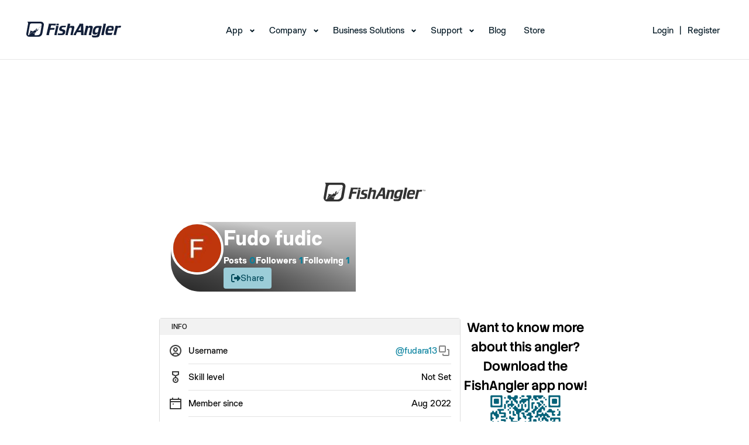

--- FILE ---
content_type: image/svg+xml
request_url: https://www.fishangler.com/assets/img/footer/1-04.svg
body_size: 645
content:
<svg xmlns="http://www.w3.org/2000/svg" viewBox="0 0 14 14"><defs><style>.a{fill:#1b3f53;}</style></defs><title>1</title><path class="a" d="M6,3.78l-.26,1h0l-.26-1H5l.53,1.65v.69h.3V5.38l.56-1.6ZM7.29,4.86a.55.55,0,0,0-.13-.36.34.34,0,0,0-.29-.14.4.4,0,0,0-.31.14.45.45,0,0,0-.15.35v.77A.47.47,0,0,0,6.56,6a.34.34,0,0,0,.3.14A.32.32,0,0,0,7.15,6a.5.5,0,0,0,.14-.37Zm1.17-.5h-.3V5.53S8,5.78,8,5.78s0,0-.06,0a.2.2,0,0,1,0-.09V4.36H7.58V5.78c0,.11,0,.27.06.33s.17,0,.29,0a.84.84,0,0,0,.23-.3v.32h.3ZM10.22,7.9A1.19,1.19,0,0,0,9,6.7H5A1.19,1.19,0,0,0,3.78,7.9V9A1.19,1.19,0,0,0,5,10.22H9A1.19,1.19,0,0,0,10.22,9ZM8.6,9.63a.39.39,0,0,1-.32-.13.51.51,0,0,1-.11-.34v-.7A.88.88,0,0,1,8.29,8a.48.48,0,0,1,.33-.12A.42.42,0,0,1,8.93,8a.86.86,0,0,1,.12.47v.3H8.47v.39a.45.45,0,0,0,0,.16.12.12,0,0,0,.11,0,.11.11,0,0,0,.1,0,.32.32,0,0,0,0-.17V9.08h.31v.08a.48.48,0,0,1-.12.35.42.42,0,0,1-.33.12Zm.14-1.11V8.46a1.06,1.06,0,0,0,0-.27.12.12,0,0,0-.1,0,.11.11,0,0,0-.1,0,1,1,0,0,0,0,.27v.06ZM7.6,9.63a.38.38,0,0,1-.16,0,.33.33,0,0,1-.13-.11v.12H7V7.29h.29V8a.53.53,0,0,1,.15-.11.23.23,0,0,1,.14,0A.25.25,0,0,1,7.8,8a.47.47,0,0,1,.08.3v1a.45.45,0,0,1-.07.26.26.26,0,0,1-.21.09Zm0-1.37a.23.23,0,0,0-.06-.12.1.1,0,0,0-.09,0H7.37l-.08.05V9.31l.09,0a.1.1,0,0,0,.07,0,.12.12,0,0,0,.09,0,.23.23,0,0,0,0-.11ZM6.4,9.42a1.41,1.41,0,0,1-.18.17A.41.41,0,0,1,6,9.64a.19.19,0,0,1-.16-.08.35.35,0,0,1-.06-.21V7.88h.3V9.24s0,.07,0,.08a.06.06,0,0,0,.06,0,.22.22,0,0,0,.1,0l.12-.09V7.88h.29V9.63H6.4Zm-.86.21h-.3V7.58H5V7.29h.88v.29H5.54ZM6.85,5.81a.14.14,0,0,1-.15-.15V4.84a.18.18,0,0,1,0-.1.21.21,0,0,1,.11,0,.15.15,0,0,1,.1,0,.14.14,0,0,1,0,.1v.82a.16.16,0,0,1,0,.11.12.12,0,0,1-.1,0Zm0,0"/><path class="a" d="M14,7a7,7,0,1,0-7,7,7,7,0,0,0,7-7ZM.64,7A6.36,6.36,0,1,1,7,13.36,6.36,6.36,0,0,1,.64,7Zm0,0"/></svg>

--- FILE ---
content_type: image/svg+xml
request_url: https://www.fishangler.com/assets/img/fa-logo-dark.svg
body_size: 2287
content:
<?xml version="1.0" encoding="utf-8"?>
<!-- Generator: Adobe Illustrator 21.0.2, SVG Export Plug-In . SVG Version: 6.00 Build 0)  -->
<svg version="1.1" id="Layer_1" xmlns="http://www.w3.org/2000/svg" xmlns:xlink="http://www.w3.org/1999/xlink" x="0px" y="0px"
	 viewBox="0 0 800 148" style="enable-background:new 0 0 800 148;" xml:space="preserve">
<style type="text/css">
	.st0{fill:#000000;}
</style>
<g>
	<polygon class="st0" points="797.5,56.9 795,65.2 792.3,56.9 789.8,56.9 789.8,67.3 791.4,67.3 791.4,58.4 794.2,67.3 795.7,67.3 
		798.4,58.5 798.4,67.3 800,67.3 800,56.9 	"/>
	<polygon class="st0" points="780.1,58.4 783.5,58.4 783.5,67.3 785.2,67.3 785.2,58.4 788.6,58.4 788.6,56.9 780.1,56.9 	"/>
	<path class="st0" d="M120.2,75.1L103.7,82L102,94c-0.1,0.4,0.5,0.7,0.8,0.4l17.9-18.5C121,75.5,120.6,74.9,120.2,75.1"/>
	<polygon class="st0" points="65.9,94.1 37.1,88.2 39,98.5 26.6,126.3 	"/>
	<path class="st0" d="M142.8-0.2H90.1H55.4H8.2c0,0,13.3,1.4,7,31.8c-0.3,1-0.7,2-0.9,3.1L0.5,113.3c-3.4,19.3,9.5,34.9,28.7,34.9
		h87.4c19.3,0,37.7-15.6,41-34.9l13.8-78.5C175,15.5,162.1-0.2,142.8-0.2z M151,32.6l-13.2,74.6c-2.6,14.8-15.4,25.5-30.4,25.5H84.9
		c-2.1,0-3.7-1.3-4.3-3c-0.5-1.2-0.5-2.6,0.2-3.9l7.3-13.1c0,0-2.5,3.5-14.6,2.5c-12.1-1.1-9.7-7.7-9.7-7.7s0.6,8.8,17.1,3.3
		c16.6-5.4,18.4-18.6,18.4-18.6l4.2-28.1L89,76.2c1.7,1,2.8,2.9,2.8,5c0,3.2-2.6,5.8-5.8,5.8c-2.5,0-4.6-1.6-5.4-3.8L31.8,124
		l-7.5,6.3c-1.9,1.6-4.3,2.5-6.6,2.5h-1.2L34.2,32.1c1.6-8.9,9.3-15.3,18.3-15.3H138C146.7,16.8,152.6,23.9,151,32.6z"/>
	<polygon class="st0" points="103.9,78.9 104.1,77.4 150.7,37.2 150.3,39 	"/>
	<g>
		<path class="st0" d="M619.7,56.6c0,0-27,0.3-34,0.8s-17.5,2.6-25.8,22.7c-8.2,20.1-5.7,36.1-1.6,40.1c4.2,4,12.9,4.1,22.9,3.1
			c9.9-1,13.1-14.3,13.1-14.3s-1.6,9.2-3.7,15.2c-2.2,6-6.7,6.6-7.8,6.8c-1.1,0.2-16.4,0.1-23.1,0c-6.7-0.1-7.8-5.4-7.8-5.4
			s-1.6,8-2.4,13c-0.8,5,5.9,6.5,6.3,6.5s31.3,2.5,40-1.5c8.8-4,11.6-11.3,12.1-12.8c0.6-1.5,14.6-59.1,16.5-66.6
			C626.2,56.6,619.7,56.6,619.7,56.6z M595.2,105.4c0,0-9.1,7.9-18.2,3.1c-5.8-3.1-3.6-12-2.1-16.9c1.4-4.8,3.4-9.4,5.7-13.8
			c0.8-1.6,1.7-2.9,3.3-3.8c1.1-0.6,2.4-1.1,3.6-1.4c2.8-0.8,5.7-1,8.6-1.2c2.5-0.1,5-0.1,7.5,0L595.2,105.4z"/>
		<path class="st0" d="M210.8,39.3h59.6L268,50.1c0,0-0.2,2.4-3.1,2.4c-1.2,0-32,0-32,0l-5.1,19.6h31.9l-2.6,12.3
			c-0.2,1.2-1.3,2-2.4,2h-26.3c-2.3,0-4.3,1.6-4.8,3.8l-7.7,32.6c-0.4,1.7,0.5,3.4,2,4.1l2.1,1h-20.7c-2.2,0-3.9-2.1-3.4-4.3
			l18.7-79.8c0.3-1.4-0.3-2.8-1.6-3.4L210.8,39.3z"/>
		<path class="st0" d="M267.8,56.9h18.4c2.4,0,4.2,2.2,3.7,4.6l-14.1,61.2c-0.4,1.9,0.5,3.9,2.3,4.8l1,0.5l-17.4,0.4
			c-2.3,0.1-4.1-2.1-3.6-4.4l13.1-59.2c0.6-2.8-0.5-5.8-2.8-7.6L267.8,56.9z"/>
		<path class="st0" d="M313.1,115.9c8.7-0.5,9-5.7,10.2-9.9c1.2-4.2-2.1-6.5-9.2-8.1c-7.1-1.6-11.6-3.5-15.2-5.3
			c-3.6-1.8-4.9-6.7-2.5-17.4c4.2-18.9,18-18.8,18-18.8l33.2-0.2l-1.7,7.7c-0.5,2.1-2.4,3.6-4.5,3.6h-0.8c0,0,1.2-0.1-11.3-0.1
			c-12.5,0-11.7,0.7-13.9,6.4c-3.2,8.2,4.4,8.8,7.8,9.6s19.1,2.8,19.8,14c0.6,10-3.3,18.3-4.2,20l-0.1,0.2
			c-3,6.2-9.3,10.2-16.2,10.2l0,0h-35.8c-2.2,0-3.8-2.1-3.2-4.2l3.6-13h0.9c0,0-0.1,0.2-0.1,0.6c0,0.1,0,0.5,0,1
			c0,2,1.5,3.6,3.5,3.6C296.6,116.2,306.9,116.3,313.1,115.9z"/>
		<path class="st0" d="M359.5,39.4h19.3c1.6,0,2.9,1.5,2.5,3.1l-5.6,24.1l3.9-6c1.7-2.6,4.6-4.2,7.7-4.2H403
			c6.7,0,11.7,6.2,10.2,12.8l-12.5,54.3c-0.4,1.9,0.7,3.7,2.5,4.3l1.2,0.4h-18.2c-2.2,0-3.8-2-3.3-4.1l10-43.5c0,0,2.3-9.9-8.3-10.2
			c-9.3-0.3-10.8,4.2-11.2,6.1c-0.4,1.5-8.7,34.7-11.7,46.4c-0.6,2.3,0.8,4.5,3.1,5.1l0.9,0.2h-18.7c-1.8,0-3.2-1.7-2.8-3.4
			l17.5-80.4c0.4-1.7-0.2-3.4-1.6-4.5L359.5,39.4z"/>
		<path class="st0" d="M485.1,126.8c-0.5-0.7-0.6-1.4-0.6-1.4l-2.9-82.1c-0.1-2.3-2-4.2-4.3-4.2h-26.9v0.1c0,0,1.3,0.1,2,1.6
			c0.7,1.5,0.2,2.5,0.1,2.7c-8,14.7-45.7,79.5-45.7,79.5c-1.3,2.2,0.3,5,2.9,5h19c-2.9-0.8-4.3-4.1-2.8-6.8l9-15.8h29.9v19.1
			c0,1.9,1.5,3.4,3.4,3.4h18.9C487.1,128.1,485.9,127.8,485.1,126.8z M443,91.3l20-34.8l1.1,34.8H443z"/>
		<path class="st0" d="M499.4,56.4h17c2.9,0,5.2,2.6,4.9,5.5l-0.4,3.5l3.4-5.3c1.6-2.4,4.2-3.8,7.1-3.8h13.4
			c7.1,0,12.3,6.6,10.6,13.5l-12.2,51.5c-0.6,2.5,0.5,5.2,2.7,6.6l0.3,0.2h-18.9c-1.9,0-3.3-1.7-2.8-3.5c2.6-11.3,10.7-45.8,11-47.2
			c0.3-1.7,0.5-7.1-7.7-6.4c-8.2,0.7-8.8,2.7-9.8,6.7c-0.8,3.2-8.7,34.7-11.3,45.4c-0.5,2,0.6,4.1,2.5,4.9l0.2,0.1h-18.8
			c-2.2,0-3.8-2.1-3.3-4.2l14.6-61.4C502.4,60.2,501.5,57.7,499.4,56.4L499.4,56.4z"/>
		<path class="st0" d="M635.7,39.1h19.4c1.9,0,3.3,1.7,2.9,3.6l-16.9,80.4c-0.4,1.9,0.4,3.8,2.1,4.8l0.2,0.1h-16.5
			c-3.1,0-5.4-2.8-4.8-5.9l16.5-78.1c0.4-2-0.6-4-2.5-4.8L635.7,39.1z"/>
		<path class="st0" d="M710.8,58.5c-5.4-1.3-10.9-2-16.4-2.2c-5.5-0.2-11.2,0-16.6,1.2c-5.8,1.4-10,4.3-13,9.5
			c-2.7,4.6-4.4,10-6.2,15.1c-1.8,5.3-3.3,10.6-4.1,16.1c-0.6,4.2-0.9,8.4-0.5,12.6c0.4,3.9,1.2,8.2,3.1,11.7c1.6,2.9,4.3,4.4,7.5,5
			c5.5,0.9,11.1,0.5,16.6,0.5c4.5,0.3,9.1,0.1,13.6,0c1.6-0.1,3.3-0.2,4.8-0.7c2.6-0.9,4.6-3.5,5.1-6.1l3.8-15.3l-0.6,0.8
			c-2.6,3.2-6.6,5.1-10.7,5.1l-19.9-0.1c-3.6,0-6.3-3.3-5.8-6.8l1.7-10.3l38.1,0.4c2,0,3.7-1.3,4.2-3.2
			C717.7,83.4,722.3,61.3,710.8,58.5z M701.2,83.1l-24.8,0.1c1.5-5.7,4.1-9.2,4.4-9.6c3.5-5.6,13.4-4.2,14.3-4.1
			C705.4,71,701.2,83.1,701.2,83.1z"/>
		<path class="st0" d="M729.5,56.5l1.2,0.9c0.9,0.6,1.4,1.8,1.1,2.9l-14.6,62.9c-0.6,2.5,1.3,5,3.9,5l18.6,0l-1-0.4
			c-1.9-0.7-3-2.8-2.6-4.8l10.9-46.6c0.8-3.2,3.6-5.5,6.9-5.5h13.3c2.9,0,5.4-2,6-4.8l2.2-9.7H759c-2.7,0-5.1,1.6-6.3,4l-1.5,3.2
			l0-2.8c0-2.4-2-4.4-4.4-4.4L729.5,56.5z"/>
		<path class="st0" d="M276.2,52.6c-1.7,0-2.8-0.2-3.4-0.7c-0.5-0.5-0.8-1.4-0.8-2.7l1.8-9.5h12.7c3.2,0,4.8,1,4.8,3
			c0,0.7-0.1,1.3-0.2,1.7l-2.2,8.3H276.2z"/>
	</g>
</g>
</svg>


--- FILE ---
content_type: image/svg+xml
request_url: https://www.fishangler.com/assets/img/footer/1-01.svg
body_size: 549
content:
<svg xmlns="http://www.w3.org/2000/svg" viewBox="0 0 14 14"><defs><style>.a{fill:#1b3f53;}</style></defs><title>1</title><path class="a" d="M10,5.61V5.4a3.38,3.38,0,0,0,.77-.83,3,3,0,0,1-.89.24,1.57,1.57,0,0,0,.68-.89,3.08,3.08,0,0,1-1,.38,1.54,1.54,0,0,0-1.13-.53A1.57,1.57,0,0,0,6.9,5.38a2.21,2.21,0,0,0,0,.37A4.33,4.33,0,0,1,3.76,4a1.68,1.68,0,0,0-.21.83A1.71,1.71,0,0,0,4.23,6.2,1.55,1.55,0,0,1,3.53,6V6A1.66,1.66,0,0,0,4.77,7.64a1.75,1.75,0,0,1-.4.05,1.36,1.36,0,0,1-.29,0A1.54,1.54,0,0,0,5.52,8.81a3,3,0,0,1-1.92.7l-.37,0a4.18,4.18,0,0,0,2.37.74A4.48,4.48,0,0,0,10,5.61Zm0,0"/><path class="a" d="M14,7a7,7,0,1,0-7,7,7,7,0,0,0,7-7ZM.64,7A6.36,6.36,0,1,1,7,13.36,6.36,6.36,0,0,1,.64,7Zm0,0"/></svg>